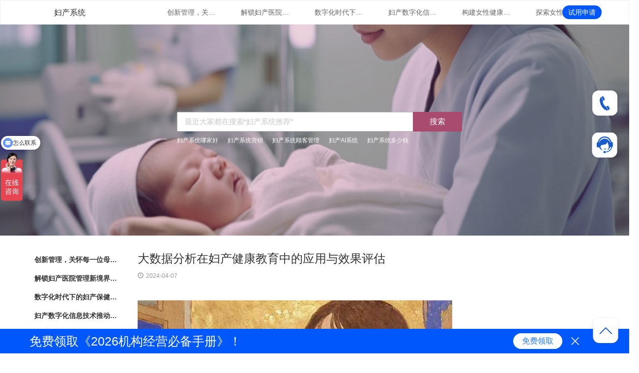

--- FILE ---
content_type: text/html; charset=UTF-8
request_url: http://addainow.com.cn/data/fuchan/detail?cateTypeId=0&id=48964
body_size: 6338
content:

<!doctype html>
<html xmlns:ie dir="ltr">
<head>
<meta charset="UTF-8"/>
<title>
大数据分析在妇产健康教育中的应用与效果评估
</title>
<meta name="keywords" content="大数据分析在妇产健康教育中的应用与效果评估">
<meta name="description" content="大数据分析在妇产健康教育中的应用与效果评估">
<link rel="stylesheet" type="text/css" href="/static/common/js/bootstrap/css/bootstrap.min_8262bfd.css" /><link rel="stylesheet" type="text/css" href="/static/juke/widget/common/bootstrap-select/bootstrap-select_337e427.css" /><link rel="stylesheet" type="text/css" href="/static/data/widget/data/page/common/mianfeishiyong/index_c989d31.css" /><link rel="stylesheet" type="text/css" href="/static/data/widget/data/fuchan/doc/searchBar/searchBar_14e5935.css" /><link rel="stylesheet" type="text/css" href="/static/data/widget/data/fuchan/doc/leftNav/leftNav_5fab181.css" /><link rel="stylesheet" type="text/css" href="/static/juke/widget/common/gallery/gallery_8551712.css" /><link rel="stylesheet" type="text/css" href="/static/data/widget/data/page/common/allSearch/index_0c6c180.css" /><link rel="stylesheet" type="text/css" href="/static/data/widget/data/fuchan/doc/common/common_c98c827.css" /><link rel="stylesheet" type="text/css" href="/static/data/widget/data/fuchan/doc/article-pc/article-pc_4e3087e.css" /></head>
<body class="nav-md ">
<script>var conf ={};</script>
<script src="https://beres.qique.cn/oss/js/jquery/jquery-1.11.2.js"></script><meta name="viewport" content="width=device-width, initial-scale=1">
<div class="container body language-zh-CN ">
<div class="main_container theme-default">
<div class="right-col-container">
<div class="right_col" role="main">
<div id="topHash"></div>
<div id="desktop-content">
<div class="common-header clearfix" id="js-common-header">
<div class="common-header-inner">
<div class="help-home">
<a class="header-title " href='/data/fuchan/index'>妇产系统</a></div>
<ul class="top-category clearfix">
<li class="top-category-item">
<a class="" href="/data/fuchan/list?cateId=1152652" title="创新管理，关怀每一位母婴：数字化妇产医院管理系统">创新管理，关怀每一位母婴：数字化妇产医院管理系统</a>
</li>
<li class="top-category-item">
<a class="" href="/data/fuchan/list?cateId=1152651" title="解锁妇产医院管理新境界：数字化系统全面解析">解锁妇产医院管理新境界：数字化系统全面解析</a>
</li>
<li class="top-category-item">
<a class="" href="/data/fuchan/list?cateId=1152650" title="数字化时代下的妇产保健：管理系统的革新与应用">数字化时代下的妇产保健：管理系统的革新与应用</a>
</li>
<li class="top-category-item">
<a class="" href="/data/fuchan/list?cateId=1152649" title="妇产数字化信息技术推动女性健康服务升级">妇产数字化信息技术推动女性健康服务升级</a>
</li>
<li class="top-category-item">
<a class="" href="/data/fuchan/list?cateId=1152648" title="构建女性健康服务的全方位体系">构建女性健康服务的全方位体系</a>
</li>
<li class="top-category-item">
<a class="" href="/data/fuchan/list?cateId=1152647" title="探索女性生育与健康管理的新路径">探索女性生育与健康管理的新路径</a>
</li>
</ul>
<a href="https://www.qique.cn/data/mianfeishiyong/index?industry=ymyw" class="shiyong-apply">试用申请</a>
</div>
</div>
<div id="js-search-bar" class="common-search-bar">
<div class="search-content">
<img src="/static/data/widget/data/fuchan/doc/searchBar/banner_e7e867d.jpg" class="banner" alt="">
<div class="search-bar">
<input class="search-input" type="text" placeholder="最近大家都在搜索“妇产系统推荐”" value="">
<button class="search-btn" id="js-search">搜索</button>
<div class="hotwords-list">
<a class="hotword">妇产系统哪家好</a>
<a class="hotword">妇产系统营销</a>
<a class="hotword">妇产系统顾客管理</a>
<a class="hotword">妇产AI系统</a>
<a class="hotword">妇产系统多少钱</a>
</div>
</div>
</div>
</div>
<div class="right-section">
<a href="tel:13338363507" class='tel contact-show'>
<img data-src="https://beres.qique.cn/oss/img/common/tel-icon.png" alt="">
</a>
<a href="javascript:void(0);" class='shangqiao'>
<img data-src="https://beres.qique.cn/oss/img/common/chat.png" alt="">
</a>
<a href="#topHash" class='back-to-top'>
<img data-src="https://beres.qique.cn/oss/img/common/top.png" alt="">
</a>
</div>
<div id="contact">
<div class="contact-img"><img data-src="//res.qique.cn/img/common/kf.jpg">
</div>
<div class="tel-section">
<div class="contact-tip"></div>
<div class="info"><em>7x9</em>小时</div>
<div class='detail-time'>9:00am - 6:00pm</div>
<div>免费售前热线</div>
<div class="tel">
13338363507</div>
</div>
<span class="close glyphicon glyphicon-remove"></span>
</div>
<div class="footer-warn">
<div>
免费领取《2026机构经营必备手册》！</div>
<div class="right-footer">
<a href="https://www.qique.cn/data/mianfeishiyong/index?industry=ymyw" class="get-btn">免费领取</a>
<img class="close-btn" src="/static/data/widget/data/page/common/mianfeishiyong/close-icon_6e18787.png"/></div>
</div>
<style>.right-section{top:160px;}</style>
<div class="article-container float-container">
<div class="left-nav">
<div class="left-nav-container">
<div class="article-first-nav active">
<div class="article-second-nav">
<div class="name" data-id='1152652'>
<a href="/data/fuchan/list?cateId=1152652" title="创新管理，关怀每一位母婴：数字化妇产医院管理系统">创新管理，关怀每一位母婴：数字化妇产医院管理系统</a>
</div>
</div>
</div>
<div class="article-first-nav active">
<div class="article-second-nav">
<div class="name" data-id='1152651'>
<a href="/data/fuchan/list?cateId=1152651" title="解锁妇产医院管理新境界：数字化系统全面解析">解锁妇产医院管理新境界：数字化系统全面解析</a>
</div>
</div>
</div>
<div class="article-first-nav active">
<div class="article-second-nav">
<div class="name" data-id='1152650'>
<a href="/data/fuchan/list?cateId=1152650" title="数字化时代下的妇产保健：管理系统的革新与应用">数字化时代下的妇产保健：管理系统的革新与应用</a>
</div>
</div>
</div>
<div class="article-first-nav active">
<div class="article-second-nav">
<div class="name" data-id='1152649'>
<a href="/data/fuchan/list?cateId=1152649" title="妇产数字化信息技术推动女性健康服务升级">妇产数字化信息技术推动女性健康服务升级</a>
</div>
</div>
</div>
<div class="article-first-nav active">
<div class="article-second-nav">
<div class="name" data-id='1152648'>
<a href="/data/fuchan/list?cateId=1152648" title="构建女性健康服务的全方位体系">构建女性健康服务的全方位体系</a>
</div>
</div>
</div>
<div class="article-first-nav active">
<div class="article-second-nav">
<div class="name" data-id='1152647'>
<a href="/data/fuchan/list?cateId=1152647" title="探索女性生育与健康管理的新路径">探索女性生育与健康管理的新路径</a>
</div>
</div>
</div>
<div class="article-first-nav active">
<div class="article-second-nav">
<div class="name" data-id='1152646'>
<a href="/data/fuchan/list?cateId=1152646" title="妇产行业品牌建设打造值得信赖的女性健康品牌">妇产行业品牌建设打造值得信赖的女性健康品牌</a>
</div>
</div>
</div>
<div class="article-first-nav active">
<div class="article-second-nav">
<div class="name" data-id='1152645'>
<a href="/data/fuchan/list?cateId=1152645" title="妇产行业监管与规范保障女性健康产业的良性发展">妇产行业监管与规范保障女性健康产业的良性发展</a>
</div>
</div>
</div>
<div class="article-first-nav active">
<div class="article-second-nav">
<div class="name" data-id='1152644'>
<a href="/data/fuchan/list?cateId=1152644" title="妇产行业智能化应用助力女性健康服务创新">妇产行业智能化应用助力女性健康服务创新</a>
</div>
</div>
</div>
<div class="article-first-nav active">
<div class="article-second-nav">
<div class="name" data-id='1152643'>
<a href="/data/fuchan/list?cateId=1152643" title="妇产医疗前沿科技创新引领女性健康">妇产医疗前沿科技创新引领女性健康</a>
</div>
</div>
</div>
<div class="article-first-nav active">
<div class="article-second-nav">
<div class="name" data-id='1152642'>
<a href="/data/fuchan/list?cateId=1152642" title="妇产商业管理提升女性健康服务的专业化水平">妇产商业管理提升女性健康服务的专业化水平</a>
</div>
</div>
</div>
<div class="article-first-nav active">
<div class="article-second-nav">
<div class="name" data-id='1152641'>
<a href="/data/fuchan/list?cateId=1152641" title="妇产商业健康教育提升女性健康意识">妇产商业健康教育提升女性健康意识</a>
</div>
</div>
</div>
<div class="article-first-nav active">
<div class="article-second-nav">
<div class="name" data-id='1152640'>
<a href="/data/fuchan/list?cateId=1152640" title="妇产商业未来展望字化引领女性健康产业发展">妇产商业未来展望字化引领女性健康产业发展</a>
</div>
</div>
</div>
<div class="article-first-nav active">
<div class="article-second-nav">
<div class="name" data-id='1152639'>
<a href="/data/fuchan/list?cateId=1152639" title="妇产商业市场营销品牌塑造与市场拓展策略">妇产商业市场营销品牌塑造与市场拓展策略</a>
</div>
</div>
</div>
<div class="article-first-nav active">
<div class="article-second-nav">
<div class="name" data-id='1152638'>
<a href="/data/fuchan/list?cateId=1152638" title="妇产行业社群建设构建女性健康共同体">妇产行业社群建设构建女性健康共同体</a>
</div>
</div>
</div>
<div class="article-first-nav active">
<div class="article-second-nav">
<div class="name" data-id='1151449'>
<a href="/data/fuchan/list?cateId=1151449" title="妇产系统概览">妇产系统概览</a>
</div>
</div>
</div>
<div class="article-first-nav active">
<div class="article-second-nav">
<div class="name" data-id='1151448'>
<a href="/data/fuchan/list?cateId=1151448" title="妇产AI">妇产AI</a>
</div>
</div>
</div>
<div class="article-first-nav active">
<div class="article-second-nav">
<div class="name" data-id='1151445'>
<a href="/data/fuchan/list?cateId=1151445" title="妇产系统落地实施">妇产系统落地实施</a>
</div>
</div>
</div>
<div class="article-first-nav active">
<div class="article-second-nav">
<div class="name" data-id='1151444'>
<a href="/data/fuchan/list?cateId=1151444" title="妇产系统如何搭建服务流程">妇产系统如何搭建服务流程</a>
</div>
</div>
</div>
<div class="article-first-nav active">
<div class="article-second-nav">
<div class="name" data-id='1151331'>
<a href="/data/fuchan/list?cateId=1151331" title="妇产系统中的孕期管理 ">妇产系统中的孕期管理 </a>
</div>
</div>
</div>
<div class="article-first-nav active">
<div class="article-second-nav">
<div class="name" data-id='1151330'>
<a href="/data/fuchan/list?cateId=1151330" title="妇产系统的分娩计划工具">妇产系统的分娩计划工具</a>
</div>
</div>
</div>
<div class="article-first-nav active">
<div class="article-second-nav">
<div class="name" data-id='1151329'>
<a href="/data/fuchan/list?cateId=1151329" title="产后护理与妇产系统支持">产后护理与妇产系统支持</a>
</div>
</div>
</div>
<div class="article-first-nav active">
<div class="article-second-nav">
<div class="name" data-id='1151446'>
<a href="/data/fuchan/list?cateId=1151446" title="妇产系统价格">妇产系统价格</a>
</div>
</div>
</div>
<div class="article-first-nav active">
<div class="article-second-nav">
<div class="name" data-id='1151447'>
<a href="/data/fuchan/list?cateId=1151447" title="妇产系统对比">妇产系统对比</a>
</div>
</div>
</div>
<div class="article-first-nav active">
<div class="article-second-nav">
<div class="name" data-id='1151328'>
<a href="/data/fuchan/list?cateId=1151328" title="妇产系统的药物管理功能">妇产系统的药物管理功能</a>
</div>
</div>
</div>
<div class="article-first-nav active">
<div class="article-second-nav">
<div class="name" data-id='1151327'>
<a href="/data/fuchan/list?cateId=1151327" title="妇产系统电子医疗记录">妇产系统电子医疗记录</a>
</div>
</div>
</div>
<div class="article-first-nav active">
<div class="article-second-nav">
<div class="name" data-id='1151326'>
<a href="/data/fuchan/list?cateId=1151326" title="妇产系统在线预约与咨询">妇产系统在线预约与咨询</a>
</div>
</div>
</div>
<div class="article-first-nav active">
<div class="article-second-nav">
<div class="name" data-id='1151325'>
<a href="/data/fuchan/list?cateId=1151325" title="医护人员协作与妇产系统">医护人员协作与妇产系统</a>
</div>
</div>
</div>
<div class="article-first-nav active">
<div class="article-second-nav">
<div class="name" data-id='1151324'>
<a href="/data/fuchan/list?cateId=1151324" title="妇产系统的个性化护理计划">妇产系统的个性化护理计划</a>
</div>
</div>
</div>
<div class="article-first-nav active">
<div class="article-second-nav">
<div class="name" data-id='1151323'>
<a href="/data/fuchan/list?cateId=1151323" title="妇产系统的未来趋势">妇产系统的未来趋势</a>
</div>
</div>
</div>
</div>
</div>
<div class="right-content">
<div class="title">
大数据分析在妇产健康教育中的应用与效果评估</div>
<div class="article-info">
<span class='glyphicon glyphicon-time'></span>
<span class="past-days">2024-04-07</span>
</span></div><div class="content gallerys" style="white-space:pre-wrap;">
<img src="//res.qique.cn/system/design/v2/seoWebImages/妇产/9.jpg?image_process=resize,w_750/quality,Q_50">随着大数据技术的不断发展和应用，大数据分析在各个领域的应用也越来越广泛。在妇产健康教育领域，大数据分析的应用也逐渐受到关注。大数据分析可以帮助医疗机构和健康教育机构更好地了解妇产健康问题的现状和趋势，为制定更科学、更有效的健康教育策略提供数据支持。同时，大数据分析还可以评估健康教育的效果，为健康教育的改进提供依据。本文将深入分析大数据分析在妇产健康教育中的应用与效果评估。
大数据分析在妇产健康教育中的应用主要体现在以下几个方面：
1. 妇产健康问题的数据挖掘和分析。通过对大量的医疗数据、健康调查数据等进行挖掘和分析，可以更全面地了解妇产健康问题的现状和趋势，包括常见疾病的发病率、高发人群的特征、就诊行为等，为健康教育的内容和重点提供科学依据。
2. 健康教育策略的优化。通过大数据分析，可以更准确地了解受众群体的特点和需求，包括年龄、教育程度、地域分布等，从而有针对性地制定健康教育策略，提高健康教育的精准度和有效性。
3. 健康教育内容的个性化推送。基于大数据分析的结果，可以实现对不同受众群体的个性化健康教育内容推送，提高受众的参与度和接受度。
大数据分析在妇产健康教育中的效果评估也具有重要意义。通过对健康教育活动的效果进行评估，可以及时发现问题和不足，为健康教育的改进提供依据。大数据分析可以通过以下方式进行效果评估：
1. 数据监测和分析。通过对健康教育活动的参与人数、参与行为、反馈意见等数据进行监测和分析，可以了解健康教育活动的影响范围和效果。
2. 反馈调查和分析。通过对受众群体的反馈意见进行调查和分析，可以了解受众对健康教育内容和方式的认可度和满意度，为健康教育的改进提供依据。
3. 效果评估报告的生成和分析。通过对健康教育活动的效果进行综合评估，生成评估报告并进行分析，可以及时发现问题和不足，为健康教育的改进提供依据。
所以，大数据分析在妇产健康教育中的应用与效果评估具有重要意义。通过大数据分析，可以更科学、更有效地制定健康教育策略，提高健康教育的精准度和有效性；同时，通过对健康教育活动的效果进行评估，可以及时发现问题和不足，为健康教育的改进提供依据。因此，大数据分析在妇产健康教育中的应用与效果评估将会成为未来健康教育领域的重要发展方向。</div><div class="contact-qr float-container">
<div class="left">
<div class="title">
↓扫码添加
企雀顾问↓
</div>
<img src="//res.qique.cn/img/医美软件数智顾问-ym.png">
<div class="title">↑了解更多数智场景↑</div></div>
<div class="right">
<div class="more-read">
<h4>扩展阅读：</h4><a href="/data/fuchan/detail?cateTypeId=0&id=49085">医疗机器人在妇产健康教育中的角色与发展趋势</a>
<a href="/data/fuchan/detail?cateTypeId=0&id=49084">虚拟现实技术在妇产健康教育中的应用前景与挑战</a>
<a href="/data/fuchan/detail?cateTypeId=0&id=49083">视频直播在妇产健康教育中的有效性与可行性分析</a>
<a href="/data/fuchan/list?cateId=0" class='more'>更多>></a></div>
</div>
</div>
<div class="article-op">
<span class="support" data-type=5>
<span class="useful">有用</span>
</span>
<span class="unsupport" data-type=15>
<span class="useless">没用</span>
</span>
</div></div>
</div>
<div class="gallery-box" id="J_pg">
<header drag>
<div class="winControl" noDrag>
<span class="closeWin float-container" title="关闭">
关闭预览<i class="icon_close-big"></i>
</span>
</div>
</header>
<div class="gallery-bg"></div>
<div class="gallery">
</div>
</div>
</div>
<div id="mobile-content">
<div class="common-search-container">
<div class="search-bar-content">
<img src="/static/data/widget/data/page/common/allSearch/img/fuchan-banner_e7e867d.jpg" class="banner" alt="">
<div class="search-input-content">
<div class="inner-input">
<input class="search-input" type="text" placeholder="最近大家都在搜索“妇产系统推荐”" value="">
<button class="search-btn" id="js-search">搜索</button>
</div>
<div class="hotwords-list">
<a class="hotword">妇产系统哪家好</a>
<a class="hotword">妇产系统营销</a>
<a class="hotword">妇产系统顾客管理</a>
<a class="hotword">妇产AI系统</a>
<a class="hotword">妇产系统多少钱</a>
</div>
</div>
</div>
</div>
<div class="right-section">
<a href="tel:13338363507" class='tel contact-show'>
<img data-src="https://beres.qique.cn/oss/img/common/tel-icon.png" alt="">
</a>
<a href="javascript:void(0);" class='shangqiao'>
<img data-src="https://beres.qique.cn/oss/img/common/chat.png" alt="">
</a>
<a href="#topHash" class='back-to-top'>
<img data-src="https://beres.qique.cn/oss/img/common/top.png" alt="">
</a>
</div>
<a href="https://www.qique.cn/data/mianfeishiyong/index?industry=ymyw" class='apply-btn'>
<img data-src="/static/data/widget/data/page/common/allSearch/img/apply-icon_4d5a75a.png" alt="">
</a>
<div id="contact">
<div class="contact-img"><img data-src="//res.qique.cn/img/common/kf.jpg">
</div>
<div class="tel-section">
<div class="contact-tip"></div>
<div class="info"><em>7x9</em>小时</div>
<div class='detail-time'>9:00am - 6:00pm</div>
<div>免费售前热线</div>
<div class="tel">
13338363507</div>
</div>
<span class="close glyphicon glyphicon-remove"></span>
</div>
<style>.right-section{top:160px;}</style>
<script>var _hmt =_hmt ||[];(function() {var hm =document.createElement("script");hm.src ="https://hm.baidu.com/hm.js?3e74fb6fbe8d868465c82632f05a8c29";var s =document.getElementsByTagName("script")[0];s.parentNode.insertBefore(hm,s);})();</script>
<div class="mobile-article-content">
<div class="article-title">
大数据分析在妇产健康教育中的应用与效果评估
</div>
<div class="article-time">
<span class="glyphicon glyphicon-time"></span><span class="past-days">2024-04-07</span>
</div>
<div class="article-detail">
<img src="//res.qique.cn/system/design/v2/seoWebImages/妇产/9.jpg?image_process=resize,w_750/quality,Q_50">随着大数据技术的不断发展和应用，大数据分析在各个领域的应用也越来越广泛。在妇产健康教育领域，大数据分析的应用也逐渐受到关注。大数据分析可以帮助医疗机构和健康教育机构更好地了解妇产健康问题的现状和趋势，为制定更科学、更有效的健康教育策略提供数据支持。同时，大数据分析还可以评估健康教育的效果，为健康教育的改进提供依据。本文将深入分析大数据分析在妇产健康教育中的应用与效果评估。
大数据分析在妇产健康教育中的应用主要体现在以下几个方面：
1. 妇产健康问题的数据挖掘和分析。通过对大量的医疗数据、健康调查数据等进行挖掘和分析，可以更全面地了解妇产健康问题的现状和趋势，包括常见疾病的发病率、高发人群的特征、就诊行为等，为健康教育的内容和重点提供科学依据。
2. 健康教育策略的优化。通过大数据分析，可以更准确地了解受众群体的特点和需求，包括年龄、教育程度、地域分布等，从而有针对性地制定健康教育策略，提高健康教育的精准度和有效性。
3. 健康教育内容的个性化推送。基于大数据分析的结果，可以实现对不同受众群体的个性化健康教育内容推送，提高受众的参与度和接受度。
大数据分析在妇产健康教育中的效果评估也具有重要意义。通过对健康教育活动的效果进行评估，可以及时发现问题和不足，为健康教育的改进提供依据。大数据分析可以通过以下方式进行效果评估：
1. 数据监测和分析。通过对健康教育活动的参与人数、参与行为、反馈意见等数据进行监测和分析，可以了解健康教育活动的影响范围和效果。
2. 反馈调查和分析。通过对受众群体的反馈意见进行调查和分析，可以了解受众对健康教育内容和方式的认可度和满意度，为健康教育的改进提供依据。
3. 效果评估报告的生成和分析。通过对健康教育活动的效果进行综合评估，生成评估报告并进行分析，可以及时发现问题和不足，为健康教育的改进提供依据。
所以，大数据分析在妇产健康教育中的应用与效果评估具有重要意义。通过大数据分析，可以更科学、更有效地制定健康教育策略，提高健康教育的精准度和有效性；同时，通过对健康教育活动的效果进行评估，可以及时发现问题和不足，为健康教育的改进提供依据。因此，大数据分析在妇产健康教育中的应用与效果评估将会成为未来健康教育领域的重要发展方向。</div><div class="mobile-contact-qr">
<div class="title">
↓扫码添加
企雀顾问↓
</div>
<img src="//res.qique.cn/img/医美软件数智顾问-ym.png">
<div class="title">↑了解更多数智场景↑</div></div>
</div>
</div>
</div></div>
</div>
</div>
<ie:homepage id="ieSetHomePage" style="behavior:url(#default#homepage);" />
</body><script type="text/javascript" src="/static/common/pkg/basicLoad_c7127f3.js"></script><script type="text/javascript">require.resourceMap({"res":{"common:static\/js\/jquery.qrcode.min.js":{"url":"\/static\/common\/js\/jquery.qrcode.min_8c0b79c.js"}}});</script><script type="text/javascript" src="/static/data/widget/data/page/common/mianfeishiyong/index_08e4902.js"></script><script type="text/javascript" src="/static/data/widget/data/fuchan/doc/searchBar/searchBar_4eae78e.js"></script><script type="text/javascript" src="/static/data/widget/data/fuchan/doc/leftNav/leftNav_340a241.js"></script><script type="text/javascript" src="/static/juke/widget/common/gallery/gallery_ddf47f9.js"></script><script type="text/javascript" src="/static/data/widget/data/page/common/allSearch/index_d95f61e.js"></script><script type="text/javascript" src="/static/common/widget/ui/jquery/ajaxfileupload_80f5fb6.js"></script><script type="text/javascript" src="/static/common/pkg/common0_def10de.js"></script><script type="text/javascript" src="/static/data/widget/data/fuchan/doc/common/common_7e071d4.js"></script><script type="text/javascript" src="/static/data/widget/data/fuchan/doc/article-pc/article-pc_be8f7c9.js"></script><script type="text/javascript">!function(){var globalTools =require('common:widget/global/globalTools.js');window.globalTools =globalTools;}();!function(){require('data:widget/data/page/common/mianfeishiyong/index.js');}();!function(){require('data:widget/data/fuchan/doc/searchBar/searchBar.js');}();!function(){require('data:widget/data/fuchan/doc/leftNav/leftNav.js');}();!function(){require('juke:widget/common/gallery/gallery.js');}();!function(){window.currentType ='fuchan';require('data:widget/data/page/common/allSearch/index.js');}();!function(){require('data:widget/data/fuchan/doc/common/common.js');require('data:widget/data/fuchan/doc/article-pc/article-pc.js');window.articleContent ="<img  src=\"\/\/res.qique.cn\/system\/design\/v2\/seoWebImages\/\u5987\u4ea7\/9.jpg?image_process=resize,w_750\/quality,Q_50\">\u968f\u7740\u5927\u6570\u636e\u6280\u672f\u7684\u4e0d\u65ad\u53d1\u5c55\u548c\u5e94\u7528\uff0c\u5927\u6570\u636e\u5206\u6790\u5728\u5404\u4e2a\u9886\u57df\u7684\u5e94\u7528\u4e5f\u8d8a\u6765\u8d8a\u5e7f\u6cdb\u3002\u5728\u5987\u4ea7\u5065\u5eb7\u6559\u80b2\u9886\u57df\uff0c\u5927\u6570\u636e\u5206\u6790\u7684\u5e94\u7528\u4e5f\u9010\u6e10\u53d7\u5230\u5173\u6ce8\u3002\u5927\u6570\u636e\u5206\u6790\u53ef\u4ee5\u5e2e\u52a9\u533b\u7597\u673a\u6784\u548c\u5065\u5eb7\u6559\u80b2\u673a\u6784\u66f4\u597d\u5730\u4e86\u89e3\u5987\u4ea7\u5065\u5eb7\u95ee\u9898\u7684\u73b0\u72b6\u548c\u8d8b\u52bf\uff0c\u4e3a\u5236\u5b9a\u66f4\u79d1\u5b66\u3001\u66f4\u6709\u6548\u7684\u5065\u5eb7\u6559\u80b2\u7b56\u7565\u63d0\u4f9b\u6570\u636e\u652f\u6301\u3002\u540c\u65f6\uff0c\u5927\u6570\u636e\u5206\u6790\u8fd8\u53ef\u4ee5\u8bc4\u4f30\u5065\u5eb7\u6559\u80b2\u7684\u6548\u679c\uff0c\u4e3a\u5065\u5eb7\u6559\u80b2\u7684\u6539\u8fdb\u63d0\u4f9b\u4f9d\u636e\u3002\u672c\u6587\u5c06\u6df1\u5165\u5206\u6790\u5927\u6570\u636e\u5206\u6790\u5728\u5987\u4ea7\u5065\u5eb7\u6559\u80b2\u4e2d\u7684\u5e94\u7528\u4e0e\u6548\u679c\u8bc4\u4f30\u3002\n\n\u5927\u6570\u636e\u5206\u6790\u5728\u5987\u4ea7\u5065\u5eb7\u6559\u80b2\u4e2d\u7684\u5e94\u7528\u4e3b\u8981\u4f53\u73b0\u5728\u4ee5\u4e0b\u51e0\u4e2a\u65b9\u9762\uff1a\n\n1. \u5987\u4ea7\u5065\u5eb7\u95ee\u9898\u7684\u6570\u636e\u6316\u6398\u548c\u5206\u6790\u3002\u901a\u8fc7\u5bf9\u5927\u91cf\u7684\u533b\u7597\u6570\u636e\u3001\u5065\u5eb7\u8c03\u67e5\u6570\u636e\u7b49\u8fdb\u884c\u6316\u6398\u548c\u5206\u6790\uff0c\u53ef\u4ee5\u66f4\u5168\u9762\u5730\u4e86\u89e3\u5987\u4ea7\u5065\u5eb7\u95ee\u9898\u7684\u73b0\u72b6\u548c\u8d8b\u52bf\uff0c\u5305\u62ec\u5e38\u89c1\u75be\u75c5\u7684\u53d1\u75c5\u7387\u3001\u9ad8\u53d1\u4eba\u7fa4\u7684\u7279\u5f81\u3001\u5c31\u8bca\u884c\u4e3a\u7b49\uff0c\u4e3a\u5065\u5eb7\u6559\u80b2\u7684\u5185\u5bb9\u548c\u91cd\u70b9\u63d0\u4f9b\u79d1\u5b66\u4f9d\u636e\u3002\n\n2. \u5065\u5eb7\u6559\u80b2\u7b56\u7565\u7684\u4f18\u5316\u3002\u901a\u8fc7\u5927\u6570\u636e\u5206\u6790\uff0c\u53ef\u4ee5\u66f4\u51c6\u786e\u5730\u4e86\u89e3\u53d7\u4f17\u7fa4\u4f53\u7684\u7279\u70b9\u548c\u9700\u6c42\uff0c\u5305\u62ec\u5e74\u9f84\u3001\u6559\u80b2\u7a0b\u5ea6\u3001\u5730\u57df\u5206\u5e03\u7b49\uff0c\u4ece\u800c\u6709\u9488\u5bf9\u6027\u5730\u5236\u5b9a\u5065\u5eb7\u6559\u80b2\u7b56\u7565\uff0c\u63d0\u9ad8\u5065\u5eb7\u6559\u80b2\u7684\u7cbe\u51c6\u5ea6\u548c\u6709\u6548\u6027\u3002\n\n3. \u5065\u5eb7\u6559\u80b2\u5185\u5bb9\u7684\u4e2a\u6027\u5316\u63a8\u9001\u3002\u57fa\u4e8e\u5927\u6570\u636e\u5206\u6790\u7684\u7ed3\u679c\uff0c\u53ef\u4ee5\u5b9e\u73b0\u5bf9\u4e0d\u540c\u53d7\u4f17\u7fa4\u4f53\u7684\u4e2a\u6027\u5316\u5065\u5eb7\u6559\u80b2\u5185\u5bb9\u63a8\u9001\uff0c\u63d0\u9ad8\u53d7\u4f17\u7684\u53c2\u4e0e\u5ea6\u548c\u63a5\u53d7\u5ea6\u3002\n\n\u5927\u6570\u636e\u5206\u6790\u5728\u5987\u4ea7\u5065\u5eb7\u6559\u80b2\u4e2d\u7684\u6548\u679c\u8bc4\u4f30\u4e5f\u5177\u6709\u91cd\u8981\u610f\u4e49\u3002\u901a\u8fc7\u5bf9\u5065\u5eb7\u6559\u80b2\u6d3b\u52a8\u7684\u6548\u679c\u8fdb\u884c\u8bc4\u4f30\uff0c\u53ef\u4ee5\u53ca\u65f6\u53d1\u73b0\u95ee\u9898\u548c\u4e0d\u8db3\uff0c\u4e3a\u5065\u5eb7\u6559\u80b2\u7684\u6539\u8fdb\u63d0\u4f9b\u4f9d\u636e\u3002\u5927\u6570\u636e\u5206\u6790\u53ef\u4ee5\u901a\u8fc7\u4ee5\u4e0b\u65b9\u5f0f\u8fdb\u884c\u6548\u679c\u8bc4\u4f30\uff1a\n\n1. \u6570\u636e\u76d1\u6d4b\u548c\u5206\u6790\u3002\u901a\u8fc7\u5bf9\u5065\u5eb7\u6559\u80b2\u6d3b\u52a8\u7684\u53c2\u4e0e\u4eba\u6570\u3001\u53c2\u4e0e\u884c\u4e3a\u3001\u53cd\u9988\u610f\u89c1\u7b49\u6570\u636e\u8fdb\u884c\u76d1\u6d4b\u548c\u5206\u6790\uff0c\u53ef\u4ee5\u4e86\u89e3\u5065\u5eb7\u6559\u80b2\u6d3b\u52a8\u7684\u5f71\u54cd\u8303\u56f4\u548c\u6548\u679c\u3002\n\n2. \u53cd\u9988\u8c03\u67e5\u548c\u5206\u6790\u3002\u901a\u8fc7\u5bf9\u53d7\u4f17\u7fa4\u4f53\u7684\u53cd\u9988\u610f\u89c1\u8fdb\u884c\u8c03\u67e5\u548c\u5206\u6790\uff0c\u53ef\u4ee5\u4e86\u89e3\u53d7\u4f17\u5bf9\u5065\u5eb7\u6559\u80b2\u5185\u5bb9\u548c\u65b9\u5f0f\u7684\u8ba4\u53ef\u5ea6\u548c\u6ee1\u610f\u5ea6\uff0c\u4e3a\u5065\u5eb7\u6559\u80b2\u7684\u6539\u8fdb\u63d0\u4f9b\u4f9d\u636e\u3002\n\n3. \u6548\u679c\u8bc4\u4f30\u62a5\u544a\u7684\u751f\u6210\u548c\u5206\u6790\u3002\u901a\u8fc7\u5bf9\u5065\u5eb7\u6559\u80b2\u6d3b\u52a8\u7684\u6548\u679c\u8fdb\u884c\u7efc\u5408\u8bc4\u4f30\uff0c\u751f\u6210\u8bc4\u4f30\u62a5\u544a\u5e76\u8fdb\u884c\u5206\u6790\uff0c\u53ef\u4ee5\u53ca\u65f6\u53d1\u73b0\u95ee\u9898\u548c\u4e0d\u8db3\uff0c\u4e3a\u5065\u5eb7\u6559\u80b2\u7684\u6539\u8fdb\u63d0\u4f9b\u4f9d\u636e\u3002\n\n\u6240\u4ee5\uff0c\u5927\u6570\u636e\u5206\u6790\u5728\u5987\u4ea7\u5065\u5eb7\u6559\u80b2\u4e2d\u7684\u5e94\u7528\u4e0e\u6548\u679c\u8bc4\u4f30\u5177\u6709\u91cd\u8981\u610f\u4e49\u3002\u901a\u8fc7\u5927\u6570\u636e\u5206\u6790\uff0c\u53ef\u4ee5\u66f4\u79d1\u5b66\u3001\u66f4\u6709\u6548\u5730\u5236\u5b9a\u5065\u5eb7\u6559\u80b2\u7b56\u7565\uff0c\u63d0\u9ad8\u5065\u5eb7\u6559\u80b2\u7684\u7cbe\u51c6\u5ea6\u548c\u6709\u6548\u6027\uff1b\u540c\u65f6\uff0c\u901a\u8fc7\u5bf9\u5065\u5eb7\u6559\u80b2\u6d3b\u52a8\u7684\u6548\u679c\u8fdb\u884c\u8bc4\u4f30\uff0c\u53ef\u4ee5\u53ca\u65f6\u53d1\u73b0\u95ee\u9898\u548c\u4e0d\u8db3\uff0c\u4e3a\u5065\u5eb7\u6559\u80b2\u7684\u6539\u8fdb\u63d0\u4f9b\u4f9d\u636e\u3002\u56e0\u6b64\uff0c\u5927\u6570\u636e\u5206\u6790\u5728\u5987\u4ea7\u5065\u5eb7\u6559\u80b2\u4e2d\u7684\u5e94\u7528\u4e0e\u6548\u679c\u8bc4\u4f30\u5c06\u4f1a\u6210\u4e3a\u672a\u6765\u5065\u5eb7\u6559\u80b2\u9886\u57df\u7684\u91cd\u8981\u53d1\u5c55\u65b9\u5411\u3002";}();</script><script>if(window.location.href.includes('data/main/console')) {$('.product-quick-navigation').hide();$('.header-navbar-right').hide();$('.header-navbar-left').hide();$('.top_nav').css('height','0px');$('.top_nav').find('.pangu').hide();}
</script>
</html>


--- FILE ---
content_type: text/css
request_url: http://addainow.com.cn/static/data/widget/data/fuchan/doc/searchBar/searchBar_14e5935.css
body_size: 1531
content:
.common-header{background-color:#fff;border:1px solid #f0f0f0;height:50px;top:0;z-index:9;left:0;right:0;margin-top:0}.common-header-inner{width:1100px;margin:auto;text-align:left}.help-home{color:#333;height:50px;font-size:16px;line-height:50px}.help-home,.help-home a{display:inline-block;color:#333;height:48px;border-bottom:2px solid transparent}.help-home a.active,.help-home a:focus,.help-home a:hover{color:#a94b6f;border-color:#a94b6f}.help-home .header-title{margin-left:20px;position:relative;display:inline-block}.help-home .header-title:first-child:before{display:none}.help-home .header-title:before{content:"";width:1px;top:17px;left:-10px;height:15px;border-left:1px solid #ebebeb;position:absolute}.help-home .header-title:hover,.help-home .header-title:active{color:#a94b6f}.top-category{height:50px;float:right}.top-category-item{text-align:center;margin-left:50px;min-width:56px;float:left}.top-category-item a{display:block;font-size:14px;color:#666;height:48px;line-height:48px;border-bottom:2px solid transparent;width:100px;overflow:hidden;white-space:nowrap;text-overflow:ellipsis}.top-category-item a:hover{cursor:pointer;color:#a94b6f}.top-category-item a.active{color:#a94b6f;border-color:#a94b6f}#js-search-bar.common-search-bar{background:#a94b6f;padding:0;margin-bottom:10px}.search-content{position:relative;margin:0 auto;width:1300px;height:430px}.search-content .banner{margin-top:-1px;width:100%;height:100%;opacity:.75}.search-bar{width:580px;top:0;bottom:0;right:0;left:0;margin:auto;height:75px;position:absolute}.search-bar .search-input{border:1px solid #bbb;width:580px;height:40px;font-size:15px;padding:0 65px 0 15px;border-radius:2px;-webkit-box-sizing:border-box;-moz-box-sizing:border-box;box-sizing:border-box;line-height:40px;margin:auto;display:block;color:#333}.search-bar .search-input:focus{border:1px solid #61a8ff;-webkit-box-shadow:0 0 1px #bdf;box-shadow:0 0 1px #bdf}.search-bar .search-input::-webkit-input-placeholder{color:#cacaca}.search-bar .search-input::-moz-placeholder{color:#cacaca}.search-bar .search-input::placeholder{color:#cacaca}.search-bar .hotwords-list{width:580px;margin:auto;overflow:hidden}.search-bar .hotword{color:#fff;font-size:12px;display:inline-block;margin:10px 15px 0 0}.search-bar .hotword:hover{cursor:pointer;color:#a94b6f}.search-bar .search-btn{position:absolute;right:0;top:0;width:100px;font-size:16px;height:40px;border:0;border-top-right-radius:2px;border-bottom-right-radius:2px;background:#a94b6f;color:#fff;background-repeat:no-repeat;background-position:50%;background-size:18px 18px}.search-bar .search-btn:hover{cursor:pointer}.search-bar .search-suggest{width:580px;z-index:9;position:absolute;top:60px;border-radius:4px;-webkit-box-shadow:0 1px 4px rgba(0,0,0,.3);box-shadow:0 1px 4px rgba(0,0,0,.3);background-color:#fff}.search-bar .search-suggest>ul>a:first-child>li{border-top-left-radius:4px;border-top-right-radius:4px}.search-bar .search-suggest>ul>a:last-child>li{border-bottom-left-radius:4px;border-bottom-right-radius:4px}.search-bar .search-suggest-item{padding:15px;font-size:12px;color:#333}.search-bar .search-suggest-item:hover{background-color:#61a8ff;color:#fff;cursor:pointer}.contact-section{top:196px}.container{width:100%;margin:0 auto;padding:0;position:relative}a,abbr,acronym,address,applet,article,aside,audio,b,big,blockquote,body,canvas,caption,center,cite,code,dd,del,details,dfn,div,dl,dt,em,embed,fieldset,figcaption,figure,footer,form,h1,h2,h3,h4,h5,h6,header,hgroup,html,i,iframe,img,ins,kbd,label,legend,li,mark,menu,nav,object,ol,output,p,pre,q,ruby,s,samp,section,small,span,strike,strong,sub,summary,sup,table,tbody,td,tfoot,th,thead,time,tr,tt,u,ul,var,video{margin:0;padding:0;border:0;font-size:100%;vertical-align:baseline}#contact{display:none;position:fixed;top:120px;width:666px;height:367px;padding:20px;left:50%;margin-left:-333px;background:rgba(255,255,255,.96);border-radius:4px;z-index:999}#contact .close{position:absolute;right:8px;top:8px;font-size:16px;font-weight:400}#contact .contact-img{float:left;height:327px;line-height:327px;width:250px}#contact img{vertical-align:middle;width:250px}#contact .tel-section{padding-top:75px;margin-left:280px;font-size:20px;text-align:center;height:327px}#contact .tel-section .detail-time{font-size:14px;color:#333;margin-bottom:16px}#contact .tel-section .info em{font-size:40px;color:red}#contact .tel-section .tel{font-size:40px}.shiyong-apply{position:absolute;right:56px;top:11px;background:#0058fc;color:#fff;border-radius:16px;padding:0 12px;height:28px;line-height:28px;font-size:14px}

--- FILE ---
content_type: text/css
request_url: http://addainow.com.cn/static/juke/widget/common/gallery/gallery_8551712.css
body_size: 1241
content:
.gallery-bg{background:rgba(0,0,0,.3);position:fixed;overflow:hidden;width:100%;height:100%;left:0;top:0}.gallery-box{position:fixed;overflow:hidden;width:100%;height:100%;left:0;top:0;display:none;border:1px solid #6D6D6D;border-radius:4px;z-index:100}.gallery-box header{position:absolute;height:30px;width:100%}.gallery-box .winControl{position:absolute;right:0;top:0;z-index:99999}.gallery-box .winControl span{display:inline-block;padding:4px 6px;cursor:pointer;line-height:10px;vertical-align:middle;height:50px;line-height:37px;color:#fff}.gallery-box [drag]{-webkit-app-region:drag}.gallery-box [noDrag]{-webkit-app-region:no-drag}.gallery-box i{position:relative;z-index:99999;display:inline-block}.gallery-box .icon_close-big{float:right;margin:10px 20px 0 10px;width:18px;height:18px;vertical-align:middle;background-image:url(/static/juke/widget/common/gallery/img/close_big_88dc976.png)}.gallery-box .icon_close-small{width:13px;height:13px;background-image:url(/static/juke/widget/common/gallery/img/close_small_9296646.png);display:inline-block}.gallery-box .icon_tool-fullscreen{width:18px;height:18px;background-image:url(/static/juke/widget/common/gallery/img/full_screen_9be50c4.png)}.gallery-box .icon_tool-bigger{width:20px;height:19px;margin-left:22px;background-image:url(/static/juke/widget/common/gallery/img/bigger_17bcbc4.png)}.gallery-box .icon_tool-smaller{width:20px;height:19px;background-image:url(/static/juke/widget/common/gallery/img/smaller_601c0a3.png)}.gallery-box .icon_tool-rotate{width:17px;height:20px;background-image:url(/static/juke/widget/common/gallery/img/rotate_cc4cd53.png)}.gallery-box .icon_tool-download{display:none;width:16px;height:20px;background-image:url(/static/juke/widget/common/gallery/img/download_13d7357.png)}.gallery-box .icon_tool-prev{width:22px;height:38px;background-image:url(/static/juke/widget/common/gallery/img/prev_3587fd8.png)}.gallery-box .icon_tool-next{width:22px;height:38px;background-image:url(/static/juke/widget/common/gallery/img/next_7f9cff1.png)}.gallery-box .rotate0{transform:rotate(0deg);-webkit-transform:rotate(0deg)}.gallery-box .rotate90{transform:rotate(90deg);-webkit-transform:rotate(90deg)}.gallery-box .rotate180{transform:rotate(180deg);-webkit-transform:rotate(180deg)}.gallery-box .rotate270{transform:rotate(270deg);-webkit-transform:rotate(270deg)}.gallery-box .gallery{width:100%;height:100%;padding-left:68px}.gallery-box .gallery .image{position:absolute;margin:0;padding:0;z-index:999;display:none}.gallery-box .gallery .image.active{display:block}.gallery-box .gallery .tool{position:absolute;bottom:4px;width:100%;text-align:center;z-index:99999}.gallery-box .gallery .toolct{display:inline-block;height:30px;background-color:#6f6965;padding:5px 14px;box-sizing:border-box;border-radius:6px}.gallery-box .gallery .toolct span{margin-right:20px}.gallery-box .gallery .toolct i{display:inline-block;cursor:pointer}.gallery-box .gallery .percentTip{position:absolute;top:0;bottom:0;right:0;left:0;margin:auto;width:100px;height:30px;z-index:9999;text-align:center;line-height:30px;font-size:16px;border-radius:8px;color:#fff;filter:progid:DXImageTransform.Microsoft.Gradient(startColorStr='#4F504E', endColorStr='#151313', gradientType='1');background:linear-gradient(315deg,#4f504e,#151313);background:-moz-linear-gradient(315deg,#4f504e,#151313);background:-o-linear-gradient(left,#4f504e,#151313);background:-webkit-gradient(linear,100% 0,100% 0,from(#4f504e),to(#151313))}.gallery-box .gallery .thumbnails{position:absolute;right:1px;bottom:1px;border:1px solid #fff;z-index:99999;border-radius:5px;background-color:rgba(177,177,177,.5)}.gallery-box .gallery .thumbnails .thumbDrag{position:absolute;top:0;bottom:0;width:100px;height:100px;border:1px solid #000;box-sizing:border-box}.gallery-box .gallery .thumbnails .thumbDrag span{width:100%;height:100%;border:1px solid #fff;display:block;box-sizing:border-box}.gallery-box .gallery .thumbnails .thumbClose{position:absolute;right:1px;top:-2px;cursor:pointer;height:13px}.gallery-box .gallery .thumbnails img{max-width:100%;max-height:100%;margin:auto;display:block;position:absolute;top:0;left:0;right:0;bottom:0}.gallery-box .gallery .oper{position:absolute;top:0;bottom:0;right:0;left:0;margin:auto;height:38px;z-index:99999;padding-left:68px}.gallery-box .gallery .oper i{cursor:pointer}.gallery-box .gallery .oper span{width:22px;height:38px}.gallery-box .gallery .oper .prev{float:left;margin-left:9px}.gallery-box .gallery .oper .next{float:right;margin-right:9px}.gallery-box .gallery .oper .prev.active i,.gallery-box .gallery .oper .next.active i{display:inline-block}

--- FILE ---
content_type: application/javascript
request_url: http://addainow.com.cn/static/data/widget/data/page/common/allSearch/index_d95f61e.js
body_size: 553
content:
define("data:widget/data/page/common/allSearch/index.js",(function(t,o,c){function n(t){console.log("keyWord",t),t=encodeURIComponent(t);var o=globalTools.getRequest().cateId;var c=`/data/${currentType||"tongyong"}/list?keyWord=`+t;o&&(c+="&cateId="+o),window.location.href=c}$("#desktop-content .search-input").keydown((function(t){13==t.keyCode&&n($(this).val())})),$("#desktop-content #js-search").click((function(){n($("#desktop-content .search-input").val())})),$("#mobile-content .search-input").keydown((function(t){13==t.keyCode&&n($(this).val())})),$("#mobile-content #js-search").click((function(){n($("#mobile-content .search-input").val())})),$(".hotwords-list .hotword").click((function(){n($(this).text())})),$(document).ready((function(){$("img").each((function(){var t=$(this).data("src");t&&$(this).attr("src",t)}))})),$(".shangqiao").click((function(t){$("#aff-im-root").length>0?$(".embed-icon-default").click():($("#contact").show(),$("#contactShadow").show())})),$("#contact .close").click((function(){$("#contact").hide(),$("#contactShadow").hide()})),$(".contact-show").click((function(){$("#contact").show(),$("#contactShadow").show()})),$(".footer-warn .close-btn").click((function(){$(".footer-warn").hide()}))}));

--- FILE ---
content_type: text/javascript; charset=utf-8
request_url: https://goutong.baidu.com/site/70/3e74fb6fbe8d868465c82632f05a8c29/b.js?siteId=22369082
body_size: 8127
content:
!function(){"use strict";!function(){var e={styleConfig:{"styleVersion":"1","inviteBox":{"btnBgColor":"#6696FF","startPage":1,"isShowText":1,"skinType":1,"buttonType":1,"autoInvite":1,"stayTime":6,"closeTime":20,"toChatTime":5,"inviteWinPos":0,"welcome":"欢迎进入企雀拓锁客系统，7*24专属顾问为您服务！","autoChat":1,"btnBgColorType":0,"height":175,"skinIndex":0,"customerStyle":{"acceptFontColor":"#000000","backImg":"","acceptBgColor":"#fecb2e","inviteBackImg":"https://aff-im.bj.bcebos.com/r/image/invite-back-img.png","horizontalPosition":"left","confirmBtnText":"免费获取方案","portraitPosition":"top","marginTop":0,"buttonPosition":"center","marginLeft":0},"maxInviteNum":5,"defaultStyle":1,"likeCrm":0,"skinName":"默认皮肤","autoHide":0,"reInvite":1,"sendButton":{"bgColor":"#bfecff","fontColor":"#1980df"},"inviteHeadImg":"https://su.bcebos.com/v1/biz-crm-aff-im/biz-crm-aff-im/generic/system/style/images/947d92a49e6843eabf781550ba5537b8.png?authorization=bce-auth-v1%2F0a3fcab923c6474ea5dc6cb9d1fd53b9%2F2025-08-26T08%3A12%3A45Z%2F-1%2F%2F176b13f4dc11438becd0477585e401b26069fa0ca52c1e1bfd10b81569adb4ad","license":"000","fontPosition":"center","width":400,"isCustomerStyle":0,"position":"middle","inviteInterval":30,"inviteWinType":0,"tradeId":0,"fontColor":"#333333"},"aiSupportQuestion":false,"webimConfig":{"isShowIntelWelLan":0,"skinIndex":0,"autoDuration":1,"customerColor":"#6696FF","themeType":0,"license":"000","isOpenAutoDirectCom":1,"generalRecommend":1,"isShowCloseBtn":1,"skinType":1,"width":452,"isOpenKeepCom":1,"autoPopupMsg":1,"position":"right-bottom","needVerifyCode":1,"height":471,"waitVisitStayTime":6,"searchTermRecommend":1},"noteBoard":{"btnBgColor":"#6696FF","skinIndex":0,"webim":{"webimOnline":1,"webimOffline":1},"displayCompany":1,"skinName":"默认皮肤","cpyInfo":"留电获取方案、报价及免费试用：\n17610610818","displayLxb":1,"formText":"感谢您的关注，当前客服人员不在线，请填写一下您的信息，我们会尽快和您联系。","skinType":1,"form":{"formOffline":1,"formOnlineAuto":0},"position":"left-bottom","itemsExt":[],"items":[{"name":"content","required":0,"isShow":1},{"name":"visitorName","required":0,"isShow":1},{"name":"visitorPhone","required":1,"isShow":1}],"cpyTel":"","needVerifyCode":1,"btnBgColorType":0,"board":{"boardOffline":1,"boardOnline":0}},"blackWhiteList":{"type":-1,"siteBlackWhiteList":[]},"isWebim":0,"pageId":0,"seekIcon":{"barrageIconColor":"#6696FF","iconHeight":98,"barrageIssue":["可以介绍下你们的产品么","你们是怎么收费的呢","现在有优惠活动吗"],"displayLxb":1,"portraitPosition":"top","skinType":1,"isFixedPosition":1,"iconType":0,"pcGroupiconColor":"#9861E6","horizontalPosition":"left","height":52,"customerStyle":{"backImg":""},"skinIndex":0,"iconWidth":44,"likeCrm":0,"skinName":"默认皮肤","groups":[],"barrageColor":1,"barragePos":1,"marginLeft":0,"pcGroupiconColorType":0,"autoConsult":1,"isOpenAutoDirectCom":1,"barrageSwitch":true,"isCustomerStyle":0,"width":144,"hotIssues":[{"question":"发送资料","answer":"数智化是趋势，众多机构都通过数智化获得了业绩的提升，老板您可以拨打<span style=\"font-weight: bold; color: rgb(254, 1, 0);\">17610610818</span>（微信同号），或者留个联系方式，我们会为您发送行业数智化增长方案~<div><img src=\"https://su.bcebos.com/v1/biz-crm-aff-im/biz-crm-aff-im/generic/system/ueditor/images/6b2035b5d0a3475f9f9b0f04e459d8cc.jpg?authorization=bce-auth-v1%2F0a3fcab923c6474ea5dc6cb9d1fd53b9%2F2025-09-08T06%3A55%3A58Z%2F-1%2F%2F33d0ce4426c923aba57e4886205fea491d1249bc105606b4cdd088d5cca216a3\"><br></div>","id":"hotIssues:100000001"},{"question":"怎么收费","answer":"老板您可以拨打<span style=\"color: rgb(254, 1, 0); font-weight: bold;\">17610610818</span>（微信同号），或者留个联系方式，我们安排专业运营老师发您详细的套餐价位还有优惠活动，您可以先关注了解一下~<div><img src=\"https://su.bcebos.com/v1/biz-crm-aff-im/biz-crm-aff-im/generic/system/ueditor/images/7bbe1bf99cc240ff9ad6091923577ca2.jpg?authorization=bce-auth-v1%2F0a3fcab923c6474ea5dc6cb9d1fd53b9%2F2025-09-08T06%3A55%3A46Z%2F-1%2F%2Fc5b8d83da3c056adc42529ee7d8e32fa201b00c355fd17316971dde132511749\"><br></div>","id":"hotIssues:100000002"},{"question":"怎么联系","answer":"您可以拨打<span style=\"color: rgb(254, 1, 0); font-weight: bold;\">17610610818</span>（微信同号），或者留下联系方式，这边安排专业运营老师联系您~<div><img src=\"https://su.bcebos.com/v1/biz-crm-aff-im/biz-crm-aff-im/generic/system/ueditor/images/48b961c75b7b4d3b844085e6df22ec02.jpg?authorization=bce-auth-v1%2F0a3fcab923c6474ea5dc6cb9d1fd53b9%2F2025-09-08T06%3A55%3A35Z%2F-1%2F%2F05ddd1b76911a7521f77b10565073c764b92d49adcfed8d69c7fc3a0e143185d\"><br></div>","id":"hotIssues:100000003"}],"groupStyle":{"bgColor":"#ffffff","buttonColor":"#d6f3ff","fontColor":"#008edf"},"pcGroupiconType":0,"position":"left-center","barrageIconColorType":0,"groupWidth":94,"marginTop":0},"digitalHumanSetting":{"perid":"4146","gender":0,"demo":{"image":"https://aff-im.cdn.bcebos.com/onlineEnv/r/image/digitalman/digital-woman-demo-webim.png"},"headImage":"https://aff-im.cdn.bcebos.com/onlineEnv/r/image/digitalman/digital-woman-demo.jpg","name":"温柔姐姐","audition":"https://aff-im.cdn.bcebos.com/onlineEnv/r/audio/digitalman/woman.mp3","comment":"以亲切温柔的形象来接待访客，让用户感受到温暖和关怀；","data":{"welcome":{"gif":"https://aff-im.cdn.bcebos.com/onlineEnv/r/image/digitalman/digital-woman-welcome.gif"},"contact":{"gif":"https://aff-im.cdn.bcebos.com/onlineEnv/r/image/digitalman/digital-woman-contact.gif"},"warmLanguage":{"gif":""},"other":{"gif":""}}}},siteConfig:{"eid":"72156757","queuing":"<p>欢迎光临！您已经进入服务队列，请您稍候，马上为您转接您的在线咨询顾问。</p>","isOpenOfflineChat":1,"authToken":"bridge","isWebim":0,"imVersion":"im_server","platform":0,"isGray":"false","vstProto":1,"bcpAiAgentEnable":"0","webimConfig":{"isShowIntelWelLan":0,"skinIndex":0,"autoDuration":1,"customerColor":"#6696FF","themeType":0,"license":"000","isOpenAutoDirectCom":1,"generalRecommend":1,"isShowCloseBtn":1,"skinType":1,"width":452,"isOpenKeepCom":1,"autoPopupMsg":1,"position":"right-bottom","needVerifyCode":1,"height":471,"waitVisitStayTime":6,"searchTermRecommend":1},"isOpenRobot":1,"startTime":1769981747664,"authType":4,"prologue":"您好，我们在12年的时间里已为美莱，华美等知名品牌，奥园等上市集团提供了流程规范化，管理标准化，办公移动化等系统服务，并获得了行业头部品牌的广泛认可。您可拨打<span style=\"font-weight: bold; color: rgb(254, 1, 0);\">17610610818</span><span style=\"font-weight: bold; color: rgb(254, 1, 0);\">（微信同号）</span>了解系统和报价，即刻为您构建门店数智化体系，助力您业绩长期稳定增长 ~<p><img src=\"https://su.bcebos.com/v1/biz-crm-aff-im/biz-crm-aff-im/generic/system/ueditor/images/d2e4473d9c85468482ef29ec08892c4c.jpg?authorization=bce-auth-v1%2F0a3fcab923c6474ea5dc6cb9d1fd53b9%2F2025-12-09T01%3A49%3A01Z%2F-1%2F%2F9ad4d90aeb3c564ac378e673fb04c065976281ffe3a8614f5fbb965635cd6d83\"></p>","isPreonline":0,"isOpenSmartReply":1,"isCsOnline":0,"siteToken":"3e74fb6fbe8d868465c82632f05a8c29","userId":"72156757","route":"1","csrfToken":"e833a3abba80497c890bf7ab8d56c213","ymgWhitelist":true,"likeVersion":"generic","newWebIm":1,"siteId":"22369082","online":"true","bid":"","webRoot":"https://affimvip.baidu.com/cps5/","isSmallFlow":0,"userCommonSwitch":{"isOpenTelCall":false,"isOpenCallDialog":false,"isOpenStateOfRead":true,"isOpenVisitorLeavingClue":true,"isOpenVoiceMsg":true,"isOpenVoiceCom":true}}};Object.freeze(e),window.affImConfig=e;var i=document.createElement("script"); i.src="https://aff-im.cdn.bcebos.com/onlineEnv/imsdk/1735891798/affim.js",i.setAttribute("charset","UTF-8");var o=document.getElementsByTagName("head")[0]||document.body;o.insertBefore(i,o.firstElement||null)}()}();

--- FILE ---
content_type: application/javascript
request_url: http://addainow.com.cn/static/data/widget/data/fuchan/doc/searchBar/searchBar_4eae78e.js
body_size: 929
content:
define("data:widget/data/fuchan/doc/searchBar/searchBar.js",(function(c,t,o){function a(c){console.log("keyWord",c),c=encodeURIComponent(c);var t=globalTools.getRequest().cateId,o="/data/fuchan/list?keyWord="+c;t&&(o+="&cateId="+t),window.location.href=o}$(".search-bar .search-input").keydown((function(c){13==c.keyCode&&a($(this).val())})),$("#js-search").click((function(){a($(".search-bar .search-input").val())})),$(".hotwords-list .hotword").click((function(){a($(this).text())})),$(document).ready((function(){$("img").each((function(){var c=$(this).data("src");c&&$(this).attr("src",c)}))})),$(".shangqiao").click((function(c){$("#aff-im-root").length>0?$(".embed-icon-default").click():($("#contact").show(),$("#contactShadow").show())})),$("#contact .close").click((function(){$("#contact").hide(),$("#contactShadow").hide()})),$(".contact-show").click((function(){$("#contact").show(),$("#contactShadow").show()}))}));

--- FILE ---
content_type: application/javascript
request_url: http://addainow.com.cn/static/juke/widget/common/gallery/gallery_ddf47f9.js
body_size: 3101
content:
define("juke:widget/common/gallery/gallery.js",(function(t,e,i){var a,n;a=jQuery,n="",a.fn.extend({photoGallery:function(t){if("data/mj-draw/order-item-list"==globalTools.getRequest().r)var e=' crossorigin="anonymous" ';else e="";var i=navigator.userAgent.indexOf("Firefox")>-1?"DOMMouseScroll":"mousewheel",o={ratio:1.2,thumbnailsWidth:180,thumbnailsHeight:120,template:{OPERTATION:'<div class="oper"><span class="prev"><i class="icon_tool-prev"></i></span><span class="next"><i class="icon_tool-next"></i></span></div><div class="tool"><div class="toolct"><span class="oper_bigger" title="放大图片"><i class="icon_tool-bigger"></i></span><span class="oper_smaller" title="缩小图片"><i class="icon_tool-smaller"></i></span><span class="oper_rotate" title="向右旋转"><i class="icon_tool-rotate"></i></span></div></div>',THUMBNAILS:'<div class=\'thumbnails\'><span class="thumbClose" title="关闭缩略图"><i class="icon_close-small"></i></span><img ondragstart="return false;" '+e+'/><div class="thumbDrag"><span></span></div></div>',IMAGE:'<img class="image" ondragstart="return false;" '+e+"/>"},template2:{OPERTATION:'<div class="oper"></div><div class="tool"><div class="toolct"><span class="oper_bigger" title="放大图片"><i class="icon_tool-bigger"></i></span><span class="oper_smaller" title="缩小图片"><i class="icon_tool-smaller"></i></span><span class="oper_rotate" title="向右旋转"><i class="icon_tool-rotate"></i></span></div></div>',THUMBNAILS:'<div class=\'thumbnails\'><span class="thumbClose" title="关闭缩略图"><i class="icon_close-small"></i></span><img ondragstart="return false;" '+e+'/><div class="thumbDrag"><span></span></div></div>',IMAGE:'<img class="image" ondragstart="return false;" '+e+"/>"}},s=a.extend(o,t),l=a(this);n?l.append(s.template2.OPERTATION).append(s.template2.THUMBNAILS):l.append(s.template.OPERTATION).append(s.template.THUMBNAILS),a(this).find(".tool"),a(this).find(".oper_fullscreen");var c,r,d,h,g,m,u,p,v,f,w,b,x=a(this).find(".oper_bigger"),I=a(this).find(".oper_smaller"),y=a(this).find(".oper_rotate"),M=(a(this).find(".oper_download"),a(this).find(".prev")),W=a(this).find(".next"),C=a(this).find(".thumbnails");function _(t){parseInt(t.wheelDelta||-t.detail)>0?H():T()}function A(){d=s.imgs[s.activeIndex].imgWidth,h=s.imgs[s.activeIndex].imgHeight,g=d/h,p=document.body.clientWidth,v=a(window).height(),a(".image",l).removeClass("active"),(c=a(".image[index='"+s.activeIndex+"']",l).addClass("active").css({width:d,height:h}).removeClass("rotate0 rotate90 rotate180 rotate270")).attr("src",c.data("src")),r=C.find("img").attr("src",s.imgs[s.activeIndex].url),C.find("img").removeAttr("class").removeAttr("style"),f=!1,M.removeClass("active"),W.removeClass("active"),E()}function H(t=0){var e=c.width(),i=c.height(),a=e*s.ratio,n=i*s.ratio;a-e<1&&(a=Math.ceil(a));var o=(a/d*100).toFixed(0);t&&(o=t),o>90&&o<110?(o=100,a=d,n=h):o>1600&&(o=1600,a=16*d,n=16*h),c.width(a).height(n),E(),S(o),k(a,n)}function T(){var t,e,i=c.width(),a=c.height(),n=(i/s.ratio/d*100).toFixed(0);n<5?(n=5,t=d/20,e=h/20):n>90&&n<110?(n=100,t=d,e=h):(t=i/s.ratio,e=a/s.ratio),c.width(t).height(e),E(),S(n),k(t,e)}function k(t,e){f&&(t=[e,e=t][0]),(t>.9*document.body.clientWidth||e>.9*a(window).height())&&(C.show(),N())}function O(t){var e,i,n=a(window).height()-8,o=document.body.clientWidth-8;"90"!=t&&"270"!=t||(o=[n,n=o][0]),(e=Math.min(d,o))/(i=Math.min(h,n))>g?e=i*g:i=e/g,c.css({width:e,height:i}),E()}function G(t){var e=s.thumbnailsWidth,i=s.thumbnailsHeight;"90"!=t&&"270"!=t||(e=[i,i=e][0]),r.css({maxWidth:e,maxHeight:i})}function S(t){l.find(".percentTip").remove(),a("<div class='percentTip'><span>"+t+"%</span></div>").appendTo(l).fadeOut(1500)}function E(){var t=c.width(),e=c.height(),i=(document.body.clientWidth-t)/2,n=(a(window).height()-e)/2;c.css("left",i+"px").css("top",n+"px")}function N(){var t,e,i,n,o=C.find("img"),l=o.width(),r=o.height(),d=c.width(),h=c.height(),g=c.offset(),m=g.left,u=g.top,p=document.body.clientWidth,v=a(window).height();f&&(l=[r,r=l][0],d=[h,h=d][0]),t=l/(d/p),d<p&&(t=l),e=r/(h/v),h<v&&(e=r),i=(s.thumbnailsWidth-l)/2+-m/d*l,d<p&&(i=(s.thumbnailsWidth-l)/2),n=(s.thumbnailsHeight-r)/2+-u/h*r,h<v&&(n=(s.thumbnailsHeight-r)/2),C.find(".thumbDrag").css({width:t,height:e,left:i,top:n})}return M.on("click",(function(){s.activeIndex>0&&s.activeIndex--,A()})).on("mouseover",(function(t){s.activeIndex>0&&a(this).addClass("active")})).on("mouseout",(function(t){a(this).removeClass("active")})),W.on("click",(function(){s.activeIndex<s.imgs.length-1&&s.activeIndex++,A()})).on("mouseover",(function(t){s.activeIndex<s.imgs.length-1&&a(this).addClass("active")})).on("mouseout",(function(t){a(this).removeClass("active")})),C.css({height:s.thumbnailsHeight,width:s.thumbnailsWidth}).on("mouseenter",(function(t){w=-1})).on("mousedown",(function(t){w=t.pageX||t.clientX,b=t.pageY||t.clientY,p=document.body.clientWidth,v=a(window).height(),t.stopPropagation()})).on("mousemove",(function(t){if(w>0){var e,i,n,o,l=t.pageX||t.clientX,d=t.pageY||t.clientY,h=a(this).find(".thumbDrag"),g=c.width(),m=c.height(),u=r.width(),x=r.height(),I=parseFloat(h.css("left"))+(l-w),y=parseFloat(h.css("top"))+(d-b),M=h.width(),W=h.height();f&&(u=[x,x=u][0],g=[m,m=g][0]),e=(s.thumbnailsHeight-x)/2,i=(s.thumbnailsWidth-u)/2,n=s.thumbnailsWidth-M-i-2,o=s.thumbnailsHeight-W-e-2,I<i?I=i:I>n&&(I=n),y<e?y=e:y>o&&(y=o),h.css({left:I,top:y}),w=l,b=d,I=g<p?(p-g)/2:-g*(I-i)/u,y=m<v?(v-m)/2:-m*(y-e)/x,c.offset({left:I,top:y})}})).on("mouseup",(function(t){w=-1})),C.find(".thumbClose").on("click",(function(){C.hide()})),l.on("mouseover",(function(t){})).on("mouseenter",(function(t){m=-1})).on("mouseout",(function(t){})).on("mousedown",(function(t){m=t.pageX||t.clientX,u=t.pageY||t.clientY,p=document.body.clientWidth,v=a(window).height(),t.stopPropagation()})).on("mousemove",(function(t){if(m>0){var e=t.pageX||t.clientX,i=t.pageY||t.clientY,a=c.offset(),n=a.left+(e-m),o=a.top+(i-u),s=c.width(),l=c.height();f&&(s=[l,l=s][0]),s>p?n>0?n=0:n<p-s&&(n=p-s):n=a.left,l>v?o>0?o=0:o<v-l&&(o=v-l):o=a.top,c.offset({left:n,top:o}),m=e,u=i,N()}})).on("mouseup",(function(t){m=-1})),x.on("click",(function(){H()})),I.on("click",(function(){T()})),y.on("click",(function(){var t=c.attr("class").match(/(rotate)(\d*)/);if(t){var e=(1*t[2]+90)%360;c.removeClass(t[0]).addClass("rotate"+e),r.removeClass(t[0]).addClass("rotate"+e),O(e),G(e),f=90==e||270==e}else c.addClass("rotate90"),r.addClass("rotate90"),O("90"),G("90"),f=!0})),a(window).on("resize",(function(){E()})),document.attachEvent?document.attachEvent("on"+i,(function(t){_(t)})):document.addEventListener&&document.addEventListener(i,(function(t){_(t)}),!1),document.onkeydown=function(t){(t=t||window.event).keyCode&&(37==t.keyCode&&(s.activeIndex>0&&s.activeIndex--,A()),39==t.keyCode&&(s.activeIndex<s.imgs.length-1&&s.activeIndex++,A()))},A(),a(s.imgs).each((function(t,e){a(s.template.IMAGE).appendTo(l).attr("data-src",e.url).attr("index",t).css({width:e.imgWidth,height:e.imgHeight,left:(p-e.imgWidth)/2,top:(v-e.imgHeight)/2}).on("click",(function(){})),setTimeout((function(){H(100)}),500)})),(c=a(".image[index='"+s.activeIndex+"']",l).addClass("active")).attr("src",c.data("src")),this}}),a.extend({openPhotoGallery:function(t){var e=a(t),i=e[0].src;if(i){i&&(i=(i=i.split("?"))[0]),n=e.data("big");var o,s,l=e.data("width"),c=e.data("height"),r=e[0],d=r.naturalHeight,h=r.naturalWidth,g=h/d,m=a(window).height()-16,u=document.body.clientWidth-8;s=Math.max(615,h),o=Math.max(415,d),s>u&&(s=u,o=Math.max(415,Math.ceil(s/g)),h>s&&(h=s,d=Math.ceil(h/g))),o>m&&(o=m,s=Math.max(615,Math.ceil(o*g)),d>o&&(d=o,h=Math.ceil(d*g)));var p=a(t).closest(".gallerys"),v=0,f=[];p.find(".gallery-pic").each((function(t,e){var r=this.src,g=a(this)[0],m=g.naturalHeight,u=g.naturalWidth,p=u/m,w=u,b=m,x=r;r&&(urlArr=r.split("?"),x=urlArr[0],-1!==r.indexOf("token")||(r=x)),n&&(bigUrlArr=n.split("?"),currentBigRawUrl=bigUrlArr[0],-1!==n.indexOf("token")||(n=currentBigRawUrl)),x==i?(v=t,w=h,b=d):(u>s&&(w=s,m=b=Math.ceil(w/p),b>o&&(m=b=o,w=Math.ceil(b*p))),m>o&&(b=o,(w=Math.ceil(b*p))>s&&(w=s,b=Math.ceil(w/p)))),n?f.push({url:n,imgHeight:c,imgWidth:l}):f.push({url:r,imgHeight:b,imgWidth:w})})),localStorage.photoGalleryImgs=JSON.stringify(f),localStorage.photoGalleryActiveIndex=v,a(".gallery-box").show(),a.initGallery()}},initGallery:function(){var t=localStorage.photoGalleryActiveIndex,e=JSON.parse(localStorage.photoGalleryImgs);localStorage.removeItem("photoGalleryActiveIndex"),localStorage.removeItem("photoGalleryImgs"),a(".gallery").photoGallery({imgs:e,activeIndex:t}),a(".closeWin,.gallery-bg").click((function(){a("#J_pg").hide()}))}})}));

--- FILE ---
content_type: application/javascript
request_url: http://addainow.com.cn/static/data/widget/data/fuchan/doc/article-pc/article-pc_be8f7c9.js
body_size: 775
content:
define("data:widget/data/fuchan/doc/article-pc/article-pc.js",(function(e,t,o){var n=globalTools.getRequest().id;$(".wechat-share").hover((function(){initQrcode(window.location.href),$("#wechatContainer").show()}),(function(){$("#wechatContainer").hide()})),$(".qrcode-share").hover((function(){$("#qrcodeContainer .qrImg").attr("src","https://e.qique.cn/index.php?r=open_back/apiwx/xcxcode&t=official&width=200&path=35&scene=1_0_"+n+"_17"),$("#qrcodeContainer").show()}),(function(){$("#qrcodeContainer").hide()})),$(window).load((function(){console.log(articleContent,"articleContent"),$(".content img").each((function(){$(this).addClass("need-tip").addClass("gallery-pic"),$(this).data("hovertip","点击预览图片"),$(this).attr("onclick","$.openPhotoGallery(this)")})),e.async(["common:widget/ui/jquery/jquery.js"],(function(t){e.async("common:static/js/jquery.qrcode.min.js"),window.initQrcode=function(e){t("#wechatContainer .qrImg").html("").qrcode({render:"canvas",width:160,height:160,foreground:"#222",background:"#fff",quiet:10,radius:3,text:e})}})),$(".support,.unsupport").click((function(){var e={type:$(this).data("type"),id:globalTools.getRequest().id};$.ajax({type:"get",dataType:"json",data:e,url:"/index.php?r=open_back/learn/vote",complete:function(){},success:function(e){9==e.errNum?window.location.href="/open_back/site/mihulogin":alert(e.errMsg)}})}));globalTools.getRequest().cateTypeId}))}));

--- FILE ---
content_type: application/javascript
request_url: http://addainow.com.cn/static/common/pkg/common0_def10de.js
body_size: 7082
content:
define('common:widget/global/globalTools.js', function(require, exports, module){ /**
 * 全局工具类
 *
 * 需要使用的时候定义window.globalTools接收exports
 * @author csh@qique.cn
 *
 * 每位工程师都有保持代码优雅的义务
 * each engineer has a duty to keep the code elegant
 */

module.exports = {
  configure: {
    isDebug: true,
  },
  timer: null,
  log: function (str) {
    // just for debug ,will cause error when in a ie browser
    if (module.exports.configure.isDebug) {
      console.log(str);
    }
  },
  getBrowserSystem: function () {
    // browser info
    var browserSys = {};
    var ua = navigator.userAgent.toLowerCase();
    var s;
    (s = ua.match(/msie ([\d.]+)/))
      ? (browserSys.ie = s[1])
      : (s = ua.match(/firefox\/([\d.]+)/))
      ? (browserSys.firefox = s[1])
      : (s = ua.match(/chrome\/([\d.]+)/))
      ? (browserSys.chrome = s[1])
      : (s = ua.match(/opera.([\d.]+)/))
      ? (browserSys.opera = s[1])
      : (s = ua.match(/version\/([\d.]+).*safari/))
      ? (browserSys.safari = s[1])
      : 0;
    return browserSys;
  },

  browser: {
    versions: (function () {
      var u = navigator.userAgent,
        app = navigator.appVersion;
      // 移动终端浏览器版本信息
      return {
        // IE内核
        trident: u.indexOf('Trident') > -1,
        // opera内核
        presto: u.indexOf('Presto') > -1,
        // 苹果、谷歌内核
        webKit: u.indexOf('AppleWebKit') > -1,
        // 火狐内核
        gecko: u.indexOf('Gecko') > -1 && u.indexOf('KHTML') == -1,
        // 是否为移动终端
        mobile: !!u.match(/AppleWebKit.*Mobile.*/),
        // ios终端
        ios: !!u.match(/\(i[^;]+;( U;)? CPU.+Mac OS X/),
        // android终端或者uc浏览器
        android: u.indexOf('Android') > -1 || u.indexOf('Linux') > -1,
        // 是否为iPhone或者QQHD浏览器
        iPhone: u.indexOf('iPhone') > -1 || u.indexOf('Mac') > -1,
        // 是否iPad
        iPad: u.indexOf('iPad') > -1,
        // 是否web应该程序，没有头部与底部
        webApp: u.indexOf('Safari') == -1,
      };
    })(),
    language: (navigator.browserLanguage || navigator.language).toLowerCase(),
  },

  init: function () {},
  /**
   * 获取controller和action
   *
   * @return {[type]} [description]
   */
  getUrlInfo: function () {
    var href = window.location.href;

    var controllerInfo = href.split('&')[0].split('r=')[1];
    var url = [];
    if (controllerInfo) {
      var hrefInfo = controllerInfo.split('/');
      if (!hrefInfo[1]) {
        hrefInfo = controllerInfo.split('%2F');
      }
      // open_back 地址，controller是前两部分
      if (hrefInfo.length == 3) {
        url['controller'] = hrefInfo[0] + '/' + hrefInfo[1];
        url['action'] = hrefInfo[2];
      }
      // 常规地址
      else {
        url['controller'] = hrefInfo[0];
        url['action'] = hrefInfo[1];
      }
    }
    return url;
  },
  // 获取当前员工是否可以操作某个关键动作的权限列表
  getActionAllowInfo: function () {
    var allowInfo = {};
    // 判断当前登录的员工是否有权限显示对应的操作入口
    var cardsContent = window.localStorage.cardsContent;
    if (cardsContent) {
      cardsContent = JSON.parse(cardsContent);
      $.each(cardsContent, function (key, val) {
        if (typeof val.actionName != 'undefined') {
          allowInfo[val.actionName] = {};
          $.each(val, function (keyName, keyValue) {
            // 流水牌用的参数不放到权限里
            if ($.inArray(keyName, ['name', 'pendingDo', 'total', 'url']) == -1) {
              allowInfo[val.actionName][keyName] = keyValue;
            }
          });
        }
      });
    }
    return allowInfo;
  },

  // 获得url中的request参数
  getRequest: function () {
    // 获取url中"?"符后的字串
    var url = location.search;
    var theRequest = new Object();
    if (url.indexOf('?') != -1) {
      var str = url.substr(1);
      strs = str.split('&');
      for (var i = 0; i < strs.length; i++) {
        theRequest[strs[i].split('=')[0]] = unescape(strs[i].split('=')[1]);
      }
    }
    return theRequest;
  },
  /**
   * 改变url中的某个值
   *
   * @param  {[type]} url     [description]
   * @param  {[type]} arg     [description]
   * @param  {[type]} arg_val [description]
   *
   * @return {[type]}         [description]
   *
   * 待修复bug备注：如果是globalTools.changeURLArg，更新page的时候会更新到totalOutputToExcelPage
   */
  changeURLArg: function (url, arg, arg_val) {
    var pattern = arg + '=([^&]*)';
    var replaceText = arg + '=' + arg_val;
    if (url.match(pattern)) {
      var tmp = '/(' + arg + '=)([^&]*)/gi';
      var tmp = eval(tmp);
      tmp = url.replace(tmp, replaceText);
      return tmp;
    } else {
      // 没有找到，往后面新增的时候要把#号先去掉，否则有些时候会出错
      url = url.replace(/#/gm, '');
      if (url.match('[?]')) {
        return url + '&' + replaceText;
      } else {
        return url + '?' + replaceText;
      }
    }
    return url + '\n' + arg + '\n' + arg_val;
  },

  /**
   * 替换尖括号，主要是预防放入dom的时候被执行
   * @param {string} str 需要被过滤的字符串
   */

  escapeForJs: function (str) {
    str = str + '';
    str = str.replace(/<|>|'|"|\\/g, function (match) {
      var result;
      switch (match) {
        case '<':
          result = '&lt;';
          break;
        case '>':
          result = '&gt;';
          break;
        case '"':
          result = '"';
          break;
        case "'":
          result = "'";
          break;
        case '\\':
          result = '\\\\';
          break;
        default:
          break;
      }
      return result;
    });
    return str;
  },
  /**
   * 替换尖括号，主要是预防放入dom的时候被执行
   * @param {string} str 需要被过滤的字符串
   */

  changeHTMLReadable: function (str) {
    str = str + '';
    str = str.replace(/\&lt\;|\&gt\;|\&amp\;/g, function (match) {
      var result;
      console.log(match);
      switch (match) {
        case '&lt;':
          result = '<';
          break;
        case '&gt;':
          result = '>';
          break;
        case '&amp;':
          result = '&';
          break;
        default:
          break;
      }
      return result;
    });
    return str;
  },
  /**
   * 严格过滤尖括号，主要是预防放入data-name这种属性的时候也会被浏览器执行。
   * @param {string} str 需要被过滤的字符串
   */

  strictEscapeForJs: function (str) {
    str += '';
    str = str.replace(/<|>|&lt;|&gt;/g, function (match) {
      var result;
      switch (match) {
        case '<':
          result = '';
          break;
        case '>':
          result = '';
          break;
        case '&lt;':
          result = '';
          break;
        case '&gt;':
          result = '';
          break;
        default:
          break;
      }
      return result;
    });
    return str;
  },
  addToFavarite: function () {
    try {
      window.external.addFavorite(window.location, document.title);
    } catch (e) {
      try {
        window.sidebar.addPanel(document.title, window.location, '');
      } catch (e) {
        alert('按住“Ctrl+D”两个键，即可把网站收藏到你的书签');
      }
    }
  },
  /**
   * 获得当前时间
   *
   * @return {[type]} [description]
   */
  dayFormate: function (day, returnWholeTime) {
    if (!day) {
      // 如果没有传day这个参数,那么默认是今天
      day = new Date();
    }
    var Year = 0;
    var Month = 0;
    var Day = 0;
    var CurrentDate = '';
    //初始化时间
    //Year= day.getYear();//有火狐下2008年显示108的bug
    Year = day.getFullYear(); //ie火狐下都可以
    Month = day.getMonth() + 1;
    Day = day.getDate();

    CurrentDate += Year + '-';
    if (Month >= 10) {
      CurrentDate += Month + '-';
    } else {
      CurrentDate += '0' + Month + '-';
    }
    if (Day >= 10) {
      CurrentDate += Day;
    } else {
      CurrentDate += '0' + Day;
    }
    if (returnWholeTime) {
      var hour = day.getHours();
      if (hour < 10) {
        hour = '0' + hour;
      }
      var minute = day.getMinutes();
      if (minute < 10) {
        minute = '0' + minute;
      }
      var second = day.getSeconds();
      if (second < 10) {
        second = '0' + second;
      }
      CurrentDate = CurrentDate + ' ' + hour + ':' + minute + ':' + second;
    }
    return CurrentDate;
  },
  /**
   * 至多保留小数点后四位，四舍五入
   *
   * @param  {[type]} floatvar [description]
   *
   * @return {[type]}          [description]
   */
  changeFourDecimal: function (floatvar) {
    var f_x = parseFloat(floatvar);
    if (isNaN(f_x)) {
      // console.log(f_x);
      // alert('function:changeFourDecimal->parameter error');
      // return false;
      return 0;
    }
    var f_x = Math.round(floatvar * 10000) / 10000;
    return f_x;
  },
  /**
   * 检查是不是返回了套餐错误，是的话跳转到
   *
   * @param  {[type]} errNum 套餐受限专属错误码是777
   * @param  {[type]} title 可选，标题
   *
   * @return {[type]}        [description]
   */
  checkSuiteForbiddenReturn: function (errNum, title) {
    if (errNum == 777) {
      var theTitle = '当前套餐无法进行该操作';
      if (title) {
        theTitle = title;
      }
      swal(theTitle, '5s后页面自动跳转到套餐详情页面', 'info');
      setTimeout(function () {
        if (window.location.href.includes('&inIframe')) {
          window.location.href =
            '/index.php?r=open_back/site/index&type=suiteforbidden&messagetype=onlycontact';
        } else {
          window.location.href =
            'https://e.qique.cn/index.php?r=open_back/site/index&type=suiteforbidden&messagetype=onlycontact';
        }
      }, 5000);
      return true;
    } else {
      return false;
    }
  },
  /**
   * 可自动关闭的错误提示提示框打开
   * @param  {[type]} errMsg [description]
   * @param  {[type]} title  [description]
   * @param  {[type]} s  [时间,单位秒]
   * @return {[type]}        [description]
   */
  autoCloseInfoShow: function (errMsg, title, s) {
    var $tip = $('#errorDismissibleTip');
    $tip.find('.title').html(title);
    $tip.find('.msg').html(errMsg);
    var maxCount = 8;
    if (s) {
      maxCount = s;
    }
    clearInterval(module.exports.timer);
    // 5秒之后自动关闭
    module.exports.timer = setInterval(function () {
      $tip.find('.time-count').text(maxCount);
      maxCount--;
      if (maxCount == -1) {
        clearInterval(module.exports.timer);
        $tip.hide();
      }
    }, 1000);
    $tip.show();
  },
  /**
   * 可自动关闭的错误提示框关闭
   * @param  {[type]} errMsg [description]
   * @param  {[type]} title  [description]
   * @return {[type]}        [description]
   */
  autoCloseInfoHide: function (errMsg, title) {
    var $tip = $('#errorDismissibleTip');
    $tip.hide();
  },
  // 按一定精度来显示某个数字
  toDecimal(x, accuracy) {
    var f = parseFloat(x);
    if (isNaN(f)) {
      return;
    }
    f = Math.round(x * accuracy) / accuracy;
    return f;
  },
};
 
});
;define("common:widget/global/commonHeader.js",function(o,n){n.run=function(){window.conf.apiDataType="json",("undefined"==typeof console||"undefined"==typeof console.log)&&(console={},console.log=function(){}),window.formSubmitCheck=function(){return!0},window.canSubmit=!1,$("#submitSearch").click(function(){canSubmit=!0,$(".conditionsForm.catch-field-change").submit()}),window.formManualSubmitCheck=function(){return console.log("手工点击搜索 选择值的select 添加样式"),$(".selectpicker").each(function(){var o=$(this).val();o&&0!=o&&-1!=o&&"all"!=o&&$(this).next().addClass("choosed")}),$(".form-control").each(function(){var o=$(this).val();o&&0!=o&&-1!=o&&"all"!=o&&$(this).addClass("choosed")}),canSubmit?!0:!1},window.console=console;var n=o("common:widget/global/globalTools.js");window.globalTools=n}});
;define("common:widget/ui/jquery/jquery.cookie.js",function(){window.jQuery||(window.jQuery={}),function(e,r,n){var t="HCD",o=encodeURIComponent,i=decodeURIComponent,a=null,u=2048,c=2e3,p=function(e){return e+""===e&&""!==e},f=function(e){var r=0==e?0:(new Date).getTime()+864e5*e;return r.toString(32)},m=function(e){var r=new Date;if("number"==typeof e){if(0==e)return"";r.setTime(parseInt(f(e),32))}else r=e;return r.toUTCString()},s=function(e,n,t){t=t||{};var o=t.expires;if(n===a&&(o=-1),-1!==o){var i=r.cookie,c=i.match("(?:^|; )"+e+"(?:(?:=([^;]*))|;|$)"),f="; "+e+"="+n;if(c?i=/^;/.test(c[0])?i.replace(c[0],f):i.replace(c[0],e+"="+n):i+=f,i.length>u)return t.error&&t.error(),!1}r.cookie=[e,"=",n,o?"; expires="+m(o):"",p(t.domain)?"; domain="+t.domain:"",p(t.path)?"; path="+t.path:"",t.secure?"; secure":""].join("")},d=function(e){var n=p(e)?r.cookie.match("(?:^| )"+e+"(?:(?:=([^;]*))|;|$)"):a;return n?n[1]:n},g=function(e,r){var n=(r||"").match("(?:^|,)("+o(e)+"\\|[^,]+)");return n&&n[1]},l=function(e,r,n){return"0"===r||0===r||r||r===a||""===r?s(o(e),r===a?a:o(r),n):d(o(e))?i(d(o(e))):a};l.set=function(e,r,n){n=n||{},s(o(e),a);var i=n.expires,u=d(t)||"",p=g(e,u)||"";if(new RegExp(p.replace(/\|/g,"\\|"),"g").test(u))var m=u.replace(p,[o(e),o(r),f(i||0)].join("|")+(u.length&&!p?",":""));return s(t,m,{expires:c,domain:"",error:n.error}),l},l.get=function(e){var r=d(o(e));if(r!==a)return i(r);var n=d(t)||"",u=g(e,n);return u?(u=u.split("|"),0==u[2]||parseInt(u[2],32)>(new Date).getTime()?i(u[1]):(l.del(o(e)),a)):u},l.del=function(e){s(o(e),a);var r=d(t)||"",n=g(e,r)||"",i=new RegExp(",?"+n.replace(/\|/g,"\\|")+",?","g");return n&&s(t,r.replace(i,"")),l},l.is=!!navigator.cookieEnabled,e[n]=l}(jQuery,document,"cookie")});
;define("common:widget/ui/jquery/widget/jquery.lazyload/jquery.lazyload.js",function(e){var t=e("common:widget/ui/jquery/jquery.js");!function(e,t){function i(t){var i=e(t),o=i.val();i.css("display",a).removeAttr("class"),i.after(o)}function o(t){var i=e(this),o=t.imgClass,r=i.attr(o);this.src!=r&&(this.src=r),i.removeAttr(o)}var r=t,a=(e(r),"none"),n={placeHolderUrl:"",container:r,imgClass:"g-img-lazyload",textAreaClass:"g-area-lazyload",skipInvisible:!0,threshold:0,triggerAll:!1,loadAreaData:i,loadImage:o,autoFireEvent:"load",event:"scroll resize load"};e.fn.lazyload=function(t){function i(t){var i=t.type,n=o.skipInvisible;r.each(function(){var t=e(this);n&&t.is(":hidden")||(!e.belowVisibleArea(this,o)&&!e.aboveVisibleArea(this,o)&&e.rightoffoldCheck(this,o)||i==a)&&t.trigger("appear")})}t=t||{};var o=e.extend({},n,t),r=this,a=(e(o.container),o.autoFireEvent);if(r.length)return r.each(function(){if(e.nodeName(this,"img")){if(!this.getAttribute(o.imgClass))return;o.triggerAll?e(this).trigger("appear"):e(this).one("appear",function(){o.loadImage.call(this,o)})}else e.nodeName(this,"textarea")&&(o.triggerAll?e(this).trigger("appear"):e(this).one("appear",function(){o.loadAreaData(this)}))}),e(o.container).bind(o.event,function(e){i(e)}),i({type:"fistcheck"}),this},e.belowthefoldCheck=function(t,i){var o,r=e(i.container);return o=e.isWindow(i.container)?r.height()+r.scrollTop():r.offset().top+r.height(),o>e(t).offset().top-i.threshold},e.rightoffoldCheck=function(t,i){var o,r=e(i.container);return o=e.isWindow(i.container)?r.width()+r.scrollLeft():r.offset().left+r.width(),o>e(t).offset().left-i.threshold},e.belowVisibleArea=function(t,i){var o,r=e(i.container);return o=e.isWindow(i.container)?r.height()+r.scrollTop():r.offset().top+r.height(),o<=e(t).offset().top-i.threshold},e.aboveVisibleArea=function(t,i){var o,r=e(i.container);return o=e.isWindow(i.container)?r.scrollTop():r.offset().top,o>=e(t).offset().top+i.threshold}}(t,window)});
;define("common:widget/ui/jquery/jquery.js",function(e,i,u){e("common:widget/ui/jquery/jquery.cookie.js"),e("common:widget/ui/jquery/jquery.ui.widget.js"),e("common:widget/ui/jquery/ajaxfileupload.js"),u.exports=$});
;define("common:widget/ui/jquery/jquery.ui.widget.js",function(){!function(t,e){if(t.cleanData){var i=t.cleanData;t.cleanData=function(e){for(var n,s=0;null!=(n=e[s]);s++)try{t(n).triggerHandler("remove")}catch(a){}i(e)}}else{var n=t.fn.remove;t.fn.remove=function(e,i){return this.each(function(){return i||(!e||t.filter(e,[this]).length)&&t("*",this).add([this]).each(function(){try{t(this).triggerHandler("remove")}catch(e){}}),n.call(t(this),e,i)})}}t.widget=function(e,i,n){var s,a=e.split(".")[0];e=e.split(".")[1],s=a+"-"+e,n||(n=i,i=t.Widget),t.expr[":"][s]=function(i){return!!t.data(i,e)},t[a]=t[a]||{},t[a][e]=function(t,e){arguments.length&&this._createWidget(t,e)};var r=new i;r.options=t.extend(!0,{},r.options),t[a][e].prototype=t.extend(!0,r,{namespace:a,widgetName:e,widgetEventPrefix:t[a][e].prototype.widgetEventPrefix||e,widgetBaseClass:s},n),t.widget.bridge(e,t[a][e])},t.widget.bridge=function(i,n){t.fn[i]=function(s){var a="string"==typeof s,r=Array.prototype.slice.call(arguments,1),o=this;return s=!a&&r.length?t.extend.apply(null,[!0,s].concat(r)):s,a&&"_"===s.charAt(0)?o:(this.each(a?function(){var n=t.data(this,i),a=n&&t.isFunction(n[s])?n[s].apply(n,r):n;return a!==n&&a!==e?(o=a,!1):void 0}:function(){var e=t.data(this,i);e?e.option(s||{})._init():t.data(this,i,new n(s,this))}),o)}},t.Widget=function(t,e){arguments.length&&this._createWidget(t,e)},t.Widget.prototype={widgetName:"widget",widgetEventPrefix:"",options:{disabled:!1},_createWidget:function(e,i){t.data(i,this.widgetName,this),this.element=t(i),this.options=t.extend(!0,{},this.options,this._getCreateOptions(),e);var n=this;this.element.bind("remove."+this.widgetName,function(){n.destroy()}),this._create(),this._trigger("create"),this._init()},_getCreateOptions:function(){return t.metadata&&t.metadata.get(this.element[0])[this.widgetName]},_create:function(){},_init:function(){},destroy:function(){this.element.unbind("."+this.widgetName).removeData(this.widgetName),this.widget().unbind("."+this.widgetName).removeAttr("aria-disabled").removeClass(this.widgetBaseClass+"-disabled ui-state-disabled")},widget:function(){return this.element},option:function(i,n){var s=i;if(0===arguments.length)return t.extend({},this.options);if("string"==typeof i){if(n===e)return this.options[i];s={},s[i]=n}return this._setOptions(s),this},_setOptions:function(e){var i=this;return t.each(e,function(t,e){i._setOption(t,e)}),this},_setOption:function(t,e){return this.options[t]=e,"disabled"===t&&this.widget()[e?"addClass":"removeClass"](this.widgetBaseClass+"-disabled ui-state-disabled").attr("aria-disabled",e),this},enable:function(){return this._setOption("disabled",!1)},disable:function(){return this._setOption("disabled",!0)},_trigger:function(e,i,n){var s,a,r=this.options[e];if(n=n||{},i=t.Event(i),i.type=(e===this.widgetEventPrefix?e:this.widgetEventPrefix+e).toLowerCase(),i.target=this.element[0],a=i.originalEvent)for(s in a)s in i||(i[s]=a[s]);return this.element.trigger(i,n),!(t.isFunction(r)&&r.call(this.element[0],i,n)===!1||i.isDefaultPrevented())}}}(jQuery)});

--- FILE ---
content_type: application/javascript
request_url: http://addainow.com.cn/static/data/widget/data/fuchan/doc/common/common_7e071d4.js
body_size: 168
content:
define("data:widget/data/fuchan/doc/common/common.js",(function(n,i,c){$(".shangqiao").click((function(n){$("#nb_invite_ok").length>0&&$("#nb_invite_ok").click()}))}));